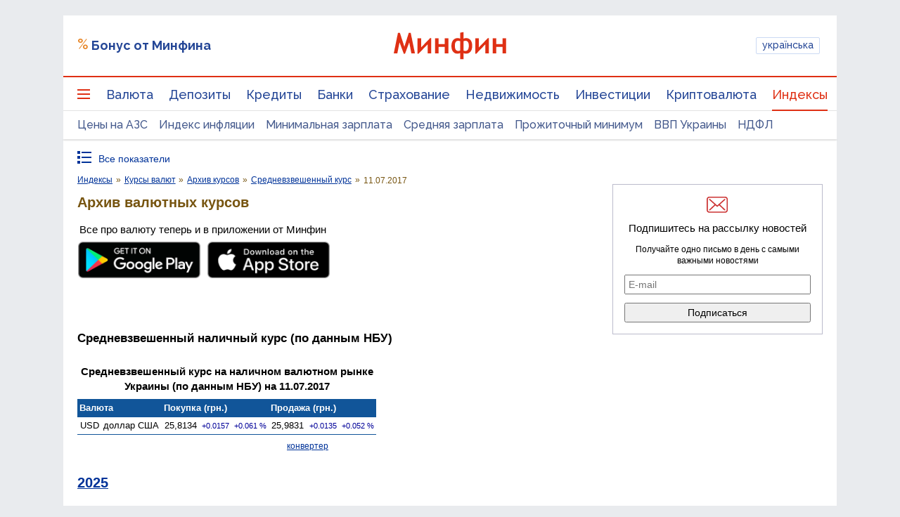

--- FILE ---
content_type: text/html; charset=utf-8
request_url: https://www.google.com/recaptcha/api2/aframe
body_size: 136
content:
<!DOCTYPE HTML><html><head><meta http-equiv="content-type" content="text/html; charset=UTF-8"></head><body><script nonce="CycbQdOLHsqU852u79OEfA">/** Anti-fraud and anti-abuse applications only. See google.com/recaptcha */ try{var clients={'sodar':'https://pagead2.googlesyndication.com/pagead/sodar?'};window.addEventListener("message",function(a){try{if(a.source===window.parent){var b=JSON.parse(a.data);var c=clients[b['id']];if(c){var d=document.createElement('img');d.src=c+b['params']+'&rc='+(localStorage.getItem("rc::a")?sessionStorage.getItem("rc::b"):"");window.document.body.appendChild(d);sessionStorage.setItem("rc::e",parseInt(sessionStorage.getItem("rc::e")||0)+1);localStorage.setItem("rc::h",'1763428313043');}}}catch(b){}});window.parent.postMessage("_grecaptcha_ready", "*");}catch(b){}</script></body></html>

--- FILE ---
content_type: application/javascript; charset=utf-8
request_url: https://fundingchoicesmessages.google.com/f/AGSKWxX5Z7cs96V4PbFBfmpZ5sVd1MDMeGxeDCY4DPScfEXdGfaMc7genNTcZQoHAJV10uD1UWhVc28pUDOeSkI7zbZPB1bCa3-Pk27tOkKHKB2GJbB3UPnnkUIFvp74vv4oRMwvcPjDQ8ly-XQL5-lFC2qBiRo7HOxsi2QigeZS2BQvjUyWNdzWwf19ShkA/_.ads-tool./house_ad-/ad1_.net/gads//ad.info.
body_size: -1289
content:
window['5e24af6b-fb84-482b-8ed7-815b55f11b40'] = true;